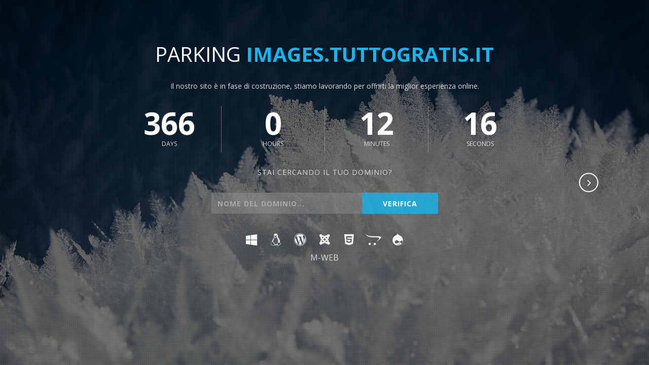

--- FILE ---
content_type: text/html
request_url: http://images.tuttogratis.it/
body_size: 5218
content:
<!DOCTYPE html>
<html lang="it-IT">
<head>
	<meta http-equiv="content-type" content="text/html; charset=UTF-8">
	<meta charset="utf-8">
	<meta name="viewport" content="width=device-width, initial-scale=1, maximum-scale=1">

	<!-- Title -->
	<title>images.tuttogratis.it registrato con mvmnet.com</title>
	<meta name="description" content="Registrazione domini italiani, europei ed internazionali di primo e secondo livello. Ampia offerta di servizi hosting." />
	<meta name="keywords" content="registrazione domini registra rinnova trasferisci il tuo dominio controlla verifica disponibilità dominio web hosting spazio web server dedicati" />
        
	<link rel="shortcut icon" href="/assets/favicon.ico">
	<link rel="stylesheet" type="text/css" href="/assets/css/font-awesome.css">
	<link href='//fonts.googleapis.com/css?family=Open+Sans:300,400,400italic,600,700,700italic' rel='stylesheet' type='text/css'>

	<!-- Stylesheet -->
	<link rel="stylesheet" href="/assets/css/style.css" type="text/css">
	<link rel="stylesheet" href="/assets/css/media.css" type="text/css">
	<link class="colors" rel="stylesheet" href="/assets/css/blue.css" type="text/css">

	<!-- Modernizr -->
	<script src="/assets/modernizr.js"></script>

	<!-- HTML5 Shim and Respond.js IE8 support of HTML5 elements and media queries -->
	<!--[if lt IE 9]>
		<script src="/assets/html5shiv/html5shiv.js"></script>
		<script src="/assets/respond/respond.min.js"></script>
	<![endif]-->

</head>

<body>

	<div class="wrap" id="bg-slide">

		<!-- Main -->
		<div id="main">
			<div class="inner">

				<!-- Header -->
				<header>
				</header>

				<!-- Content -->
				<section class="content">

					<h1 class="title">
						Parking <span>images.tuttogratis.it</span>
					</h1>

					<p class="slogan">
						Il nostro sito è in fase di costruzione, stiamo lavorando per offrirti la miglior esperienza online.					</p>

					<!-- Countdown timer -->
					<div id="timer"></div>

					<p class="subtitle">Stai cercando il tuo dominio?</p>

					<!-- Search form -->
					<div id="search" class="form-wrap">

						<form action="https://www.mvmnet.com/it/ordini/order_dom_sel.php" method="post" id="search-form" novalidate>

							<p class="form-field">
								<input name="domain" id="domain" placeholder="Nome del dominio..." type="text" autofocus >
							</p>

							<p class="form-submit">
								<input name="submit" id="submit" value="Verifica" type="submit">
							</p>

						</form>

					</div>
					
					<div class="social">
						<ul>
							<li><i class="fa fa-windows"></i></li>
							<li><i class="fa fa-linux"></i></li>
							<li><i class="fa fa-wordpress"></i></li>
							<li><i class="fa fa-joomla"></i></li>
							<li><i class="fa fa-html5"></i></li>
							<li><i class="fa fa-opencart"></i></li>
							<li><i class="fa fa-drupal"></i></li>
						</ul>
					</div>
					
					<div class="copyright">M-WEB</div>

				</section>

				<!-- Modal page toggle -->
				<div class="modal-toggle">
					<a href="#" id="modal-open" title="More Info">
						<i class="fa fa-angle-right"></i>
					</a>
				</div>

			</div>
		</div>

		<!-- Modal page: About Us -->
		<div id="modal">
			<div class="inner">

				<!-- Modal toggle -->
				<div class="modal-toggle">
					<a href="#" id="modal-close" title="Close">
						<i class="fa fa-close"></i>
					</a>
				</div>

				<!-- Content -->
				<section class="content">

					<h1 class="title">About <a href="https://www.mvmnet.com"><span>Mvmnet.com</span></a></h1>

					<!-- Columns -->
					<div class="row">

						<div class="one-half">
							<p>Mvmnet by Moviement srl a leading company in Internet Services</p>
							<p>Domain registration, webhosting, email, SSL and web security</p>
							<p>VPS, Cloud, Dedicated server and much more</p>
						</div>

						<div class="one-half">
							<h2><i class="fa fa-phone"></i> Phone</h2>
							<p>
								Phone: +39 (049) 8179<br>
								Fax: +39 (049) 8179 100
							</p>

							<h2><i class="fa fa-envelope"></i> Email</h2>
							<p>
								<a href="mailto:supporto@mvmnet.com">supporto@mvmnet.com</a>
							</p>

							<h2><i class="fa fa-map"></i> Address</h2>
							<p>
								Via Savelli, 72 Padova - ITALY
							</p>
						</div>

					</div>

				</section>

			</div>
		</div>

	</div>

	<!-- Background overlay -->
	<div class="body-bg"></div>

	<!-- Loader -->
	<div class="page-loader" style="display: none;">
		<div class="progress">Loading...</div>
	</div>
	
	<script type="text/javascript" src="/assets/jquery.js"></script>
	<script type="text/javascript" src="/assets/plugins/backstretch/jquery.backstretch.min.js"></script>
	<script type="text/javascript" src="/assets/plugins/plugin/jquery.plugin.min.js"></script>
	<script type="text/javascript" src="/assets/plugins/countdown/jquery.countdown.min.js"></script>
	<script type="text/javascript" src="/assets/plugins/placeholder/jquery.placeholder.min.js"></script>
	
    <script type="text/javascript" src="/assets/main.js"></script>

</body>
</html>

--- FILE ---
content_type: text/css
request_url: http://images.tuttogratis.it/assets/css/media.css
body_size: 893
content:
/****************************
    - Responsive styles -
****************************/
@media only screen and (max-width:680px) {
	h1 {
		font-size:36px;
	}
	
	.countdown-amount {
		font-size:48px;
	}
	
	#main .modal-toggle {
		position:relative;
		top:0;
		right:0;
		margin:28px auto 0;
	}
	
	#main .modal-toggle:hover {
		right:0;
	}
}

@media only screen and (max-width:540px) {
	.one-half {
		width:100%;
	}	
}

@media only screen and (max-width:480px) {
	h1 {
		font-size:30px;
	}
	
	.countdown-section {
		padding:1px 6px 6px;
	}
	
	.countdown-amount {
		font-size:42px;
	}
	
	#newsletter-form .form-field {
		margin:0 0 14px;
	}
	
	#newsletter-form .form-submit {
		position:static;
		margin:0 auto;		
		right:auto;
		top:auto;
	}
}

@media only screen and (max-width:360px) {
	.countdown-section {
		font-size:10px;
		padding:0 6px 3px;
	}
	
	.countdown-amount {
		font-size:36px;
	}
}

--- FILE ---
content_type: text/css
request_url: http://images.tuttogratis.it/assets/css/blue.css
body_size: 528
content:
a, 
h1.title > span,
.row h2 i,
.modal-toggle i:hover,
#bg-video-controls i:hover {
	color:#16b6ea;
}

button, input[type="submit"],
button:hover, button:focus,
input[type="submit"]:focus, input[type="submit"]:hover,
.form-field span.errors,
.bounce1, .bounce2, .bounce3 {
	background:#16b6ea;
}

button, input[type="submit"],
.form-field span.error {
	background:rgba(22, 182, 234, 0.8);
}

.form-field span.error {
	border:1px solid #16b6ea;
}

.page-loader .progress {
	border-left-color:#16b6ea;
}